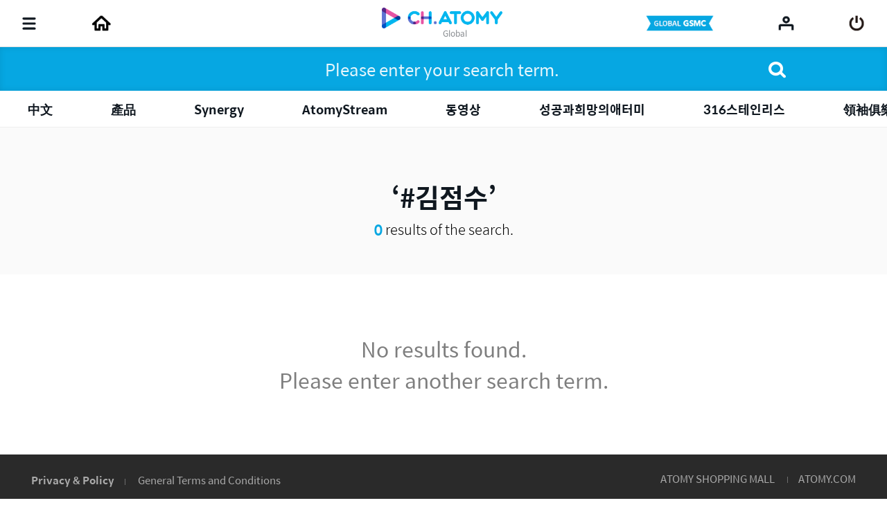

--- FILE ---
content_type: text/html;charset=UTF-8
request_url: https://ch.atomy.com/go/contents?tags=%23%EA%B9%80%EC%A0%90%EC%88%98
body_size: 72043
content:
<!DOCTYPE html>
<html lang="en" data-loc="go" class="has-popularity">
<head>
	<meta charset="utf-8">
	<meta http-equiv="X-UA-Compatible" content="IE=edge">
	<meta name="viewport" content="user-scalable=no, initial-scale=1.0, maximum-scale=1.0, minimum-scale=1.0, width=device-width,viewport-fit=cover">
	<meta name="description" content="">
	<meta name="keywords" content="">

	<meta property="og:site_name" content="CH.ATOMY">
		<meta property="og:title" content="">
		<meta property="og:type" content="article">
		<meta property="og:url" content="https://ch.atomy.com/go/contents?tags=%23%EA%B9%80%EC%A0%90%EC%88%98">
		<meta property="og:image" content="//ch.static.atomy.com/front/d3cf73a29e5b09b5b485bfa202123d44e0888212/resources/images/empty/empty.png">
		<meta property="og:description" content="">
		<meta name="twitter:title" content="CH.ATOMY">
		<meta name="twitter:description" content="https://ch.atomy.com/go/contents?tags=%23%EA%B9%80%EC%A0%90%EC%88%98">
		<meta name="twitter:image" content="https://ch.static.atomy.com/front/d3cf73a29e5b09b5b485bfa202123d44e0888212/resources/images/empty/empty.png">
	<meta name="share_url" content="https://ch.atomy.com/share/sns/?url=%2fgo%2fcontents%3ftags%3d%2523%25EA%25B9%2580%25EC%25A0%2590%25EC%2588%2598&title=CH.ATOMY&desc=https%3a%2f%2fch.atomy.com%2fgo%2fcontents%3ftags%3d%2523%25EA%25B9%2580%25EC%25A0%2590%25EC%2588%2598&image=https%3a%2f%2fch.static.atomy.com%2ffront%2fd3cf73a29e5b09b5b485bfa202123d44e0888212%2fresources%2fimages%2fempty%2fempty.png">

	<title>CH.ATOMY</title>
	<script src="//ch.static.atomy.com/front/d3cf73a29e5b09b5b485bfa202123d44e0888212/resources/scripts/libs/mobile-detect.min.js"></script>
	<script src="//ch.static.atomy.com/front/d3cf73a29e5b09b5b485bfa202123d44e0888212/resources/scripts/libs/modernizr-custom.js"></script>

	<!-- Google Tag Manager -->
	<!-- End Google Tag Manager -->

	<script>
		var md = new MobileDetect(window.navigator.userAgent);
		var siteConfigs = {
			url: window.location.origin,
			context: '//ch.static.atomy.com/front/d3cf73a29e5b09b5b485bfa202123d44e0888212/',
			local: 'go',
			timeZone: 'Asia/Seoul',
			isApp: false,
			profile: '-prd',
			os: md.os(),
			language: 'en',
			user: '',
			maxMastership : ''
		};
		window.siteConfigs = siteConfigs;

		if (window.AtomyChannel && sessionStorage.getItem("appVersion") === null) {
			try {
				window.AtomyChannel.getDeviceInfo('getAppVersion');
			} catch (e) {
				sessionStorage.setItem("appVersion", null);
			}
		} else if(siteConfigs.os == 'iOS') {
			try {
				webkit.messageHandlers.AtomyChannel.postMessage({
					"action": "getDeviceInfo"
				});
			} catch (e) {
				sessionStorage.setItem("appVersion", null);
			}
		}

		function getAppVersion(device) {
			sessionStorage.setItem("appVersion", device.appVersion);
			sessionStorage.setItem("deviceId", device.deviceId);
			sessionStorage.setItem("manufacturer", device.manufacturer);
		}
	</script>

	<script>var shopV2Open = false;</script>
	<script>var shopV2OpenJisa = 'SG,MY,TW,ID,HK,US,CA,JP,EU,KR,TH,KG,RU,TR,UK,PH,KH,MX,CO,BR,AU,NZ,UZ,KZ,IN,MN';</script>

	<!--[if lte IE 9]>
	<script src="//ch.static.atomy.com/front/d3cf73a29e5b09b5b485bfa202123d44e0888212/resources/scripts/libs/html5shiv-printshiv.js"></script>
	<![endif]-->
	<link rel="shortcut icon" type="image/x-icon" href="//ch.static.atomy.com/front/d3cf73a29e5b09b5b485bfa202123d44e0888212/resources/images/common/favicon.ico">
		<link rel="stylesheet" href="//ch.static.atomy.com/front/d3cf73a29e5b09b5b485bfa202123d44e0888212/resources/styles/webfonts.css">
			<link rel="stylesheet" href="//ch.static.atomy.com/front/d3cf73a29e5b09b5b485bfa202123d44e0888212/resources/scripts/jquery/slick/slick.css">
			<link rel="stylesheet" href="//ch.static.atomy.com/front/d3cf73a29e5b09b5b485bfa202123d44e0888212/resources/styles/atomy-icon-font.css">
			<link rel="stylesheet" href="//ch.static.atomy.com/front/d3cf73a29e5b09b5b485bfa202123d44e0888212/resources/styles/styles.css">
		<link rel="stylesheet" href="//ch.static.atomy.com/front/d3cf73a29e5b09b5b485bfa202123d44e0888212/resources/styles/lang-go.css">
	<script src="//ch.static.atomy.com/front/d3cf73a29e5b09b5b485bfa202123d44e0888212/resources/scripts/libs/modernizr-custom.js"></script>
			<script src="//ch.static.atomy.com/front/d3cf73a29e5b09b5b485bfa202123d44e0888212/resources/scripts/jquery/jquery.min.js"></script>
			<script src="//ch.static.atomy.com/front/d3cf73a29e5b09b5b485bfa202123d44e0888212/resources/scripts/jquery/jquery.ui/jquery-ui.min.js"></script>
			<script src="//ch.static.atomy.com/front/d3cf73a29e5b09b5b485bfa202123d44e0888212/resources/scripts/jquery/plugins/jquery.utils.js"></script>
			<script src="//ch.static.atomy.com/front/d3cf73a29e5b09b5b485bfa202123d44e0888212/resources/scripts/jquery/plugins/jquery.loading.js"></script>
			<script src="//ch.static.atomy.com/front/d3cf73a29e5b09b5b485bfa202123d44e0888212/resources/scripts/jquery/plugins/jquery.accessible-menu.js"></script>
			<script src="//ch.static.atomy.com/front/d3cf73a29e5b09b5b485bfa202123d44e0888212/resources/scripts/jquery/plugins/jquery.layer.js"></script>
			<script src="//ch.static.atomy.com/front/d3cf73a29e5b09b5b485bfa202123d44e0888212/resources/scripts/jquery/plugins/jquery.printPopup.js"></script>
			<script src="//ch.static.atomy.com/front/d3cf73a29e5b09b5b485bfa202123d44e0888212/resources/scripts/jquery/plugins/jquery.drag.js"></script>
			<script src="//ch.static.atomy.com/front/d3cf73a29e5b09b5b485bfa202123d44e0888212/resources/scripts/jquery/slick/slick.js"></script>
			<script src="//ch.static.atomy.com/front/d3cf73a29e5b09b5b485bfa202123d44e0888212/resources/scripts/libs/clipboard.min.js"></script>
			<script src="//ch.static.atomy.com/front/d3cf73a29e5b09b5b485bfa202123d44e0888212/resources/scripts/libs/handlebars/handlebars.min.js"></script>

			<script src="//ch.static.atomy.com/front/d3cf73a29e5b09b5b485bfa202123d44e0888212/resources/scripts/libs/moment/moment.min.js"></script>
			<script src="//ch.static.atomy.com/front/d3cf73a29e5b09b5b485bfa202123d44e0888212/resources/scripts/libs/moment/moment-timezone-with-data.min.js"></script>

			<script src="//ch.static.atomy.com/front/d3cf73a29e5b09b5b485bfa202123d44e0888212/resources/scripts/jquery/jquery.countdown-2.2.0/jquery.countdown.js"></script>

			<script src="//ch.static.atomy.com/front/d3cf73a29e5b09b5b485bfa202123d44e0888212/resources/scripts/proxy.js"></script>
		<script>
		if (!String.prototype.startsWith) {
			String.prototype.startsWith = function(searchString, position) {
				position = position || 0;
				return this.indexOf(searchString, position) === position;
			};
		}
		var StringBuffer = function() {
			this.buffer = new Array();
		};
		StringBuffer.prototype.append = function(str) {
			this.buffer[this.buffer.length] = str;
		};
		StringBuffer.prototype.toString = function() {
			return this.buffer.join("");
		};
		if($(location).attr('hostname').startsWith('beta.')){
			var url = window.location.href.replace("beta.","");
			document.location.href = url;
		}
	</script>

	

	<!-- Google Tag Manager -->
	<script>(function(w,d,s,l,i){w[l]=w[l]||[];w[l].push({'gtm.start':
	new Date().getTime(),event:'gtm.js'});var f=d.getElementsByTagName(s)[0],
	j=d.createElement(s),dl=l!='dataLayer'?'&l='+l:'';j.async=true;j.src=
	'https://www.googletagmanager.com/gtm.js?id='+i+dl;f.parentNode.insertBefore(j,f);
	})(window,document,'script','dataLayer','GTM-KQMKQNJ');</script>
	<!-- End Google Tag Manager -->

	<script async src="https://www.googletagmanager.com/gtag/js?id=UA-102836390-1"></script>
		<script>
			window.dataLayer = window.dataLayer || [];
			function gtag(){dataLayer.push(arguments)};
			
				  gtag('set', {
					  'user_id': '',
					  'currentMastership': '',
					  'jisa': '',
					  'jisaCode': '',
					  'gender': '',
				  });
			
			gtag('js', new Date());
			gtag('config', 'UA-102836390-1');
		</script>
	<script src="//ch.static.atomy.com/front/d3cf73a29e5b09b5b485bfa202123d44e0888212/resources/scripts/ga.js"></script>
</head>
<body class="body-sub" id="body">
<!-- Google Tag Manager (noscript) -->
	<noscript><iframe src="https://www.googletagmanager.com/ns.html?id=GTM-KQMKQNJ"
					  height="0" width="0" style="display:none;visibility:hidden"></iframe></noscript>
	<!-- End Google Tag Manager (noscript) -->
<input id="jisa" type="hidden" value="go"/>
<input id="timeZone" type="hidden" value="Asia/Seoul"/>
<div class="page-wrapper">
	<!-- header: 시작 -->
	<header id="header-new" class="header header-new">
		<div class="header-field">
			<h1 class="logo">
				<a href="/go" class="go-main" data-location="go">
<img src="/resources/images/common/logo.png" alt="ATOMY CHANNEL">
					<span>Global</span>
								</a>
			</h1>
			<button type="button" class="menu-btn" data-trigger="layer"	data-target=".header-menus" data-ga='{"eventCategory":"header", "eventAction":"click", "eventLabel":"header", "hitType":"icon", "eventValue":"category"}'>
				<i class="top"></i>
				<i class="middle"></i>
				<i class="bottom"></i>
				<strong class="hidden" translate>Categories</strong>
			</button>
			<div class="header-menus">
				<div class="box-login" id="decoCategory">
					<a href="/go/login" class="login" id="loginLi" data-ga='{"eventCategory":"header", "eventAction":"click", "eventLabel":"header", "hitType":"icon", "eventValue":"login"}'>
							<i class="icon icon-login"></i>
							<span translate>Please Log In.</span>
							<span class="btn fill btn-login" translate>Log in</span>
						</a>
					</div>
				<!-- home ì¶ê° 2020.09.16 -->
<a href="/go" class="home" data-location="go">
	<i class="icon icon-home"></i>
	<span translate>Home</span>
</a>

<style>

</style>
<!-- //home ì¶ê° 2020.09.16 -->
<div class="menu-lists">
	<ul class="lists">
		<!-- 250116 필수시청 -->
		<!-- // 250116 필수시청 -->
		<li class="menu">
						<a href="/go/categories/53"><strong translate>Academy</strong></a>
							<div class="depth">
								<ul  class="dropdown" >
									<li>
													<a href="/go/categories/54">
																	<span translate>Company Introduction</span>
																	<small>8</small>
																	<i class="hot">hot</i></a>
															</li>
											<li>
													<span class="depth2">
																	<a href="/go/categories/56">
																		<span translate>Must-Watch</span>
																		<small>19</small>
																		</a>
																	<span class="arr drop"></span>
																</span>
															<ul class="depth3">
															<li>
																	<a href="/go/categories/78">
																				<span translate>Global</span>
																				<small>7</small>
																				<i class="hot">hot</i></a>
																		</li>
															<li>
																	<a href="/go/categories/77">
																				<span translate>Brazil</span>
																				<small>12</small>
																				</a>
																		</li>
															</ul>
													</li>
											<li>
													<span class="depth2">
																	<a href="/go/categories/99">
																		<span translate>Global Seminar</span>
																		<small>20</small>
																		</a>
																	<span class="arr drop"></span>
																</span>
															<ul class="depth3">
															<li>
																	<a href="/go/categories/100">
																				<span translate>English Seminar</span>
																				<small>8</small>
																				</a>
																		</li>
															<li>
																	<a href="/go/categories/102">
																				<span translate>Seminario en Español</span>
																				<small>4</small>
																				</a>
																		</li>
															<li>
																	<a href="/go/categories/101">
																				<span translate>全球中文研讨会</span>
																				<small>8</small>
																				</a>
																		</li>
															</ul>
													</li>
											<li>
													<span class="depth2">
																	<a href="/go/categories/55">
																		<span translate>Atomy Class</span>
																		<small>64</small>
																		</a>
																	<span class="arr drop"></span>
																</span>
															<ul class="depth3">
															<li>
																	<a href="/go/categories/107">
																				<span translate>Mongvatar</span>
																				<small>9</small>
																				<i class="hot">hot</i></a>
																		</li>
															<li>
																	<a href="/go/categories/80">
																				<span translate>After Work Atomy</span>
																				<small>26</small>
																				<i class="hot">hot</i></a>
																		</li>
															<li>
																	<a href="/go/categories/82">
																				<span translate>Success Tip </span>
																				<small>11</small>
																				<i class="hot">hot</i></a>
																		</li>
															</ul>
													</li>
											<li>
													<a href="/go/categories/57">
																	<span translate>Members</span>
																	<small>8</small>
																	<i class="hot">hot</i></a>
															</li>
											<li>
													<a href="/go/categories/106">
																	<span translate>Global GSMC</span>
																	<small>9</small>
																	<i class="hot">hot</i></a>
															</li>
											</ul>
							</div>
						</li>
				<li class="menu">
						<a href="/go/categories/3"><strong translate>Products</strong></a>
							<div class="depth">
								<ul  class="dropdown" >
									<li>
													<a href="/go/categories/18">
																	<span translate>Promotional Video</span>
																	<small>17</small>
																	<i class="hot">hot</i></a>
															</li>
											<li>
													<span class="depth2">
																	<a href="/go/categories/58">
																		<span translate>Column</span>
																		<small>100</small>
																		</a>
																	<span class="arr drop"></span>
																</span>
															<ul class="depth3">
															<li>
																	<a href="/go/categories/59">
																				<span translate>Chinese(Simplified)</span>
																				<small>10</small>
																				<i class="hot">hot</i></a>
																		</li>
															<li>
																	<a href="/go/categories/60">
																				<span translate>Chinese(Traditional)</span>
																				<small>10</small>
																				<i class="hot">hot</i></a>
																		</li>
															<li>
																	<a href="/go/categories/61">
																				<span translate>English</span>
																				<small>10</small>
																				<i class="hot">hot</i></a>
																		</li>
															<li>
																	<a href="/go/categories/62">
																				<span translate>Hindi</span>
																				<small>10</small>
																				<i class="hot">hot</i></a>
																		</li>
															<li>
																	<a href="/go/categories/68">
																				<span translate>Indonesian</span>
																				<small>10</small>
																				<i class="hot">hot</i></a>
																		</li>
															<li>
																	<a href="/go/categories/67">
																				<span translate>Japanese</span>
																				<small>10</small>
																				<i class="hot">hot</i></a>
																		</li>
															<li>
																	<a href="/go/categories/66">
																				<span translate>Malay</span>
																				<small>10</small>
																				<i class="hot">hot</i></a>
																		</li>
															<li>
																	<a href="/go/categories/65">
																				<span translate>Portuguese</span>
																				<small>10</small>
																				<i class="hot">hot</i></a>
																		</li>
															<li>
																	<a href="/go/categories/64">
																				<span translate>Russian</span>
																				<small>10</small>
																				<i class="hot">hot</i></a>
																		</li>
															<li>
																	<a href="/go/categories/63">
																				<span translate>Spanish</span>
																				<small>10</small>
																				<i class="hot">hot</i></a>
																		</li>
															</ul>
													</li>
											<li>
													<span class="depth2">
																	<a href="/go/categories/17">
																		<span translate>Products PPT</span>
																		<small>73</small>
																		</a>
																	<span class="arr drop"></span>
																</span>
															<ul class="depth3">
															<li>
																	<a href="/go/categories/20">
																				<span translate>Chinese</span>
																				<small>16</small>
																				</a>
																		</li>
															<li>
																	<a href="/go/categories/19">
																				<span translate>English</span>
																				<small>22</small>
																				</a>
																		</li>
															<li>
																	<a href="/go/categories/24">
																				<span translate>Hindi</span>
																				<small>6</small>
																				</a>
																		</li>
															<li>
																	<a href="/go/categories/22">
																				<span translate>Portuguese</span>
																				<small>6</small>
																				</a>
																		</li>
															<li>
																	<a href="/go/categories/21">
																				<span translate>Turkish</span>
																				<small>6</small>
																				</a>
																		</li>
															<li>
																	<a href="/go/categories/38">
																				<span translate>Vietnamese</span>
																				<small>17</small>
																				</a>
																		</li>
															</ul>
													</li>
											</ul>
							</div>
						</li>
				<li class="menu">
						<a href="/go/categories/2"><strong translate>Atomy News</strong></a>
							<div class="depth">
								<ul  class="dropdown" >
									<li>
													<a href="/GO/brochure/webzine">
																	<span translate>Global Brochure</span>
																	</a>
															</li>
											<li>
													<span class="depth2">
																	<a href="/go/categories/32">
																		<span translate>News & Article</span>
																		<small>194</small>
																		<i class="hot">hot</i></a>
																	<span class="arr drop"></span>
																</span>
															<ul class="depth3">
															<li>
																	<a href="/go/categories/88">
																				<span translate>Thai</span>
																				<small>5</small>
																				</a>
																		</li>
															<li>
																	<a href="/go/categories/46">
																				<span translate>Khmer</span>
																				<small>5</small>
																				</a>
																		</li>
															<li>
																	<a href="/go/categories/40">
																				<span translate>Chinese(Simplified)</span>
																				<small>20</small>
																				<i class="hot">hot</i></a>
																		</li>
															<li>
																	<a href="/go/categories/42">
																				<span translate>Chinese(Traditional)</span>
																				<small>15</small>
																				<i class="hot">hot</i></a>
																		</li>
															<li>
																	<a href="/go/categories/39">
																				<span translate>English</span>
																				<small>29</small>
																				<i class="hot">hot</i></a>
																		</li>
															<li>
																	<a href="/go/categories/49">
																				<span translate>Indonesian</span>
																				<small>17</small>
																				<i class="hot">hot</i></a>
																		</li>
															<li>
																	<a href="/go/categories/43">
																				<span translate>Japanese</span>
																				<small>18</small>
																				<i class="hot">hot</i></a>
																		</li>
															<li>
																	<a href="/go/categories/45">
																				<span translate>Malay</span>
																				<small>12</small>
																				<i class="hot">hot</i></a>
																		</li>
															<li>
																	<a href="/go/categories/51">
																				<span translate>Portuguese</span>
																				<small>17</small>
																				<i class="hot">hot</i></a>
																		</li>
															<li>
																	<a href="/go/categories/50">
																				<span translate>Russian</span>
																				<small>17</small>
																				<i class="hot">hot</i></a>
																		</li>
															<li>
																	<a href="/go/categories/44">
																				<span translate>Spanish</span>
																				<small>17</small>
																				<i class="hot">hot</i></a>
																		</li>
															<li>
																	<a href="/go/categories/41">
																				<span translate>Hindi</span>
																				<small>12</small>
																				<i class="hot">hot</i></a>
																		</li>
															</ul>
													</li>
											<li>
													<span class="depth2">
																	<a href="/go/categories/33">
																		<span translate>Atomy Insight</span>
																		<small>39</small>
																		<i class="hot">hot</i></a>
																	<span class="arr drop"></span>
																</span>
															<ul class="depth3">
															<li>
																	<a href="/go/categories/90">
																				<span translate>World Success Show</span>
																				<small>1</small>
																				</a>
																		</li>
															<li>
																	<a href="/go/categories/84">
																				<span translate>Global Talk Talk</span>
																				<small>32</small>
																				<i class="hot">hot</i></a>
																		</li>
															<li>
																	<a href="/go/categories/83">
																				<span translate>Love Letter</span>
																				<small>3</small>
																				<i class="hot">hot</i></a>
																		</li>
															</ul>
													</li>
											</ul>
							</div>
						</li>
				<li class="menu">
						<a href="/go/categories/91"><strong translate>Atomy Stream</strong></a>
							<div class="depth">
								<ul >
									<li>
													<a href="/go/categories/104">
																	<span translate>Atomy Stream Season7</span>
																	<small>19</small>
																	</a>
															</li>
											<li>
													<a href="/go/categories/103">
																	<span translate>Atomy Stream Season6</span>
																	<small>7</small>
																	</a>
															</li>
											<li>
													<a href="/go/categories/92">
																	<span translate>Atomy Stream Season5</span>
																	<small>35</small>
																	</a>
															</li>
											<li>
													<a href="/go/categories/93">
																	<span translate>Atomy Stream Season4</span>
																	<small>35</small>
																	</a>
															</li>
											<li>
													<a href="/go/categories/94">
																	<span translate>Atomy Stream Season3</span>
																	<small>50</small>
																	<i class="hot">hot</i></a>
															</li>
											<li>
													<a href="/go/categories/95">
																	<span translate>Atomy Stream Season2</span>
																	<small>8</small>
																	</a>
															</li>
											<li>
													<a href="/go/categories/96">
																	<span translate>Atomy Stream Season1</span>
																	<small>6</small>
																	</a>
															</li>
											<li>
													<a href="/go/categories/97">
																	<span translate>Atomy Stream</span>
																	<small>14</small>
																	</a>
															</li>
											</ul>
							</div>
						</li>
				</ul>
	<div class="lists-etc is-playlist">
		<span class="category">
			<i class="hot"><em>HOT</em></i>
			<i class="new"><em>NEW</em></i>
		</span>
		<a href="/go/playlists" class="notice">
				<i class="icon icon-notice"></i>
				<span translate>Check Channel Atomy recommended playlist now!</span>
				<i class="icon icon-arrow-right"></i>
			</a>
		<a href="/go/contents" class="btn-go-total" data-ga='{"eventCategory":"category", "eventAction":"click", "eventLabel":"category", "hitType":"", "eventValue":"view_all"}' translate>View All</a>
	</div>
</div>

<nav class="snb">
					<h2 class="hidden" translate>부가 메뉴 보기</h2>
					<ul>
						<li class="stream">
														<a href="/go/login"  data-ga='{"eventCategory":"header", "eventAction":"click", "eventLabel":"header", "hitType":"icon", "eventValue":"stream"}'>
																	<span translate="">GLOBAL GSMC</span>
																</a>
															</li>
												<li class="global"><a href="#" class="abc_logo" onclick="footerManager.go(this, 'global', 'go'); return false;" translate>ATOMY.COM</a></li>
											<li class="shop"><a href="#" class="abc_logo" onclick="footerManager.go(this, 'shop', 'go'); return false;" translate>ATOMY SHOPPING MALL</a></li>
											</ul>
					<a href="/go/contents" class="btn-go-total" data-ga='{"eventCategory":"category", "eventAction":"click", "eventLabel":"category", "hitType":"", "eventValue":"view_all"}' translate>View All</a>
				</nav>
				<div class="language">
					<div class="select select-language" data-select-type="link">
						<button type="button" class="go"><span>Global(Global)</span></button>
								<ul id="locale" title="Select Country" class="globalcontryList" style="overflow-y: auto; max-height: 250px;">
							<li class="kr"><a href="/kr" data-ga='{"eventCategory":"footer", "eventAction":"click", "eventLabel":"footer", "hitType":"nation", "eventValue":"select"}'><i class="flag flag-kr"></i>대한민국(Korea)</a></li><li class="us"><a href="/us" data-ga='{"eventCategory":"footer", "eventAction":"click", "eventLabel":"footer", "hitType":"nation", "eventValue":"select"}'><i class="flag flag-us"></i>USA(USA)</a></li><li class="jp"><a href="/jp" data-ga='{"eventCategory":"footer", "eventAction":"click", "eventLabel":"footer", "hitType":"nation", "eventValue":"select"}'><i class="flag flag-jp"></i>日本(Japan)</a></li><li class="ca"><a href="/ca" data-ga='{"eventCategory":"footer", "eventAction":"click", "eventLabel":"footer", "hitType":"nation", "eventValue":"select"}'><i class="flag flag-ca"></i>Canada(Canada)</a></li><li class="tw"><a href="/tw" data-ga='{"eventCategory":"footer", "eventAction":"click", "eventLabel":"footer", "hitType":"nation", "eventValue":"select"}'><i class="flag flag-tw"></i>台灣(Taiwan)</a></li><li class="sg"><a href="/sg" data-ga='{"eventCategory":"footer", "eventAction":"click", "eventLabel":"footer", "hitType":"nation", "eventValue":"select"}'><i class="flag flag-sg"></i>Singapore(Singapore)</a></li><li class="kh"><a href="/kh" data-ga='{"eventCategory":"footer", "eventAction":"click", "eventLabel":"footer", "hitType":"nation", "eventValue":"select"}'><i class="flag flag-kh"></i>កម្ពុជា(Cambodia)</a></li><li class="ph"><a href="/ph" data-ga='{"eventCategory":"footer", "eventAction":"click", "eventLabel":"footer", "hitType":"nation", "eventValue":"select"}'><i class="flag flag-ph"></i>Philippines(Philippines)</a></li><li class="my"><a href="/my" data-ga='{"eventCategory":"footer", "eventAction":"click", "eventLabel":"footer", "hitType":"nation", "eventValue":"select"}'><i class="flag flag-my"></i>Malaysia(Malaysia)</a></li><li class="mx"><a href="/mx" data-ga='{"eventCategory":"footer", "eventAction":"click", "eventLabel":"footer", "hitType":"nation", "eventValue":"select"}'><i class="flag flag-mx"></i>México(Mexico)</a></li><li class="th"><a href="/th" data-ga='{"eventCategory":"footer", "eventAction":"click", "eventLabel":"footer", "hitType":"nation", "eventValue":"select"}'><i class="flag flag-th"></i>ประเทศไทย(Thailand)</a></li><li class="au"><a href="/au" data-ga='{"eventCategory":"footer", "eventAction":"click", "eventLabel":"footer", "hitType":"nation", "eventValue":"select"}'><i class="flag flag-au"></i>Australia(Australia)</a></li><li class="id"><a href="/id" data-ga='{"eventCategory":"footer", "eventAction":"click", "eventLabel":"footer", "hitType":"nation", "eventValue":"select"}'><i class="flag flag-id"></i>Indonesia(Indonesia)</a></li><li class="ru"><a href="/ru" data-ga='{"eventCategory":"footer", "eventAction":"click", "eventLabel":"footer", "hitType":"nation", "eventValue":"select"}'><i class="flag flag-ru"></i>Россия(Russia)</a></li><li class="in"><a href="/in" data-ga='{"eventCategory":"footer", "eventAction":"click", "eventLabel":"footer", "hitType":"nation", "eventValue":"select"}'><i class="flag flag-in"></i>India(India)</a></li><li class="co"><a href="/co" data-ga='{"eventCategory":"footer", "eventAction":"click", "eventLabel":"footer", "hitType":"nation", "eventValue":"select"}'><i class="flag flag-co"></i>Colombia(Colombia)</a></li><li class="hk"><a href="/hk" data-ga='{"eventCategory":"footer", "eventAction":"click", "eventLabel":"footer", "hitType":"nation", "eventValue":"select"}'><i class="flag flag-hk"></i>香港(Hong Kong)</a></li><li class="nz"><a href="/nz" data-ga='{"eventCategory":"footer", "eventAction":"click", "eventLabel":"footer", "hitType":"nation", "eventValue":"select"}'><i class="flag flag-nz"></i>New Zealand(New Zealand)</a></li><li class="tr"><a href="/tr" data-ga='{"eventCategory":"footer", "eventAction":"click", "eventLabel":"footer", "hitType":"nation", "eventValue":"select"}'><i class="flag flag-tr"></i>Türkiye(Turkiye)</a></li><li class="uk"><a href="/uk" data-ga='{"eventCategory":"footer", "eventAction":"click", "eventLabel":"footer", "hitType":"nation", "eventValue":"select"}'><i class="flag flag-uk"></i>UK(UK)</a></li><li class="kz"><a href="/kz" data-ga='{"eventCategory":"footer", "eventAction":"click", "eventLabel":"footer", "hitType":"nation", "eventValue":"select"}'><i class="flag flag-kz"></i>Қазақстан(Kazakhstan)</a></li><li class="kg"><a href="/ru" data-ga='{"eventCategory":"footer", "eventAction":"click", "eventLabel":"footer", "hitType":"nation", "eventValue":"select"}'><i class="flag flag-kg"></i>Кыргызстан(Kyrgyzstan)</a></li><li class="br"><a href="/br" data-ga='{"eventCategory":"footer", "eventAction":"click", "eventLabel":"footer", "hitType":"nation", "eventValue":"select"}'><i class="flag flag-br"></i>Brasil(Brazil)</a></li><li class="mn"><a href="/mn" data-ga='{"eventCategory":"footer", "eventAction":"click", "eventLabel":"footer", "hitType":"nation", "eventValue":"select"}'><i class="flag flag-mn"></i>Монгол улс(Mongolia)</a></li><li class="uz"><a href="/uz" data-ga='{"eventCategory":"footer", "eventAction":"click", "eventLabel":"footer", "hitType":"nation", "eventValue":"select"}'><i class="flag flag-uz"></i>O'zbekiston(Uzbekistan)</a></li><li class="eu"><a href="/eu" data-ga='{"eventCategory":"footer", "eventAction":"click", "eventLabel":"footer", "hitType":"nation", "eventValue":"select"}'><i class="flag flag-eu"></i>Europe(Europe)</a></li><li class="active go" > <a href="/go" data-ga='{"eventCategory":"footer", "eventAction":"click", "eventLabel":"footer", "hitType":"nation", "eventValue":"select"}'><i class="flag flag-go"></i>Global(Global)</a></li>
									</ul>
					</div>
				</div>
				<div class="util">
					<ul>
						<li class="policy"><a href="#" data-trigger="layer" data-target=".layer-policy" data-ga='{"eventCategory":"footer", "eventAction":"click", "eventLabel":"footer", "hitType":"text", "eventValue":"privacy"}' translate style="font-weight: bold;">Privacy & Policy</a></li>
								<li class="agree"><a href="#" data-trigger="layer" data-target=".layer-policy" data-ga='{"eventCategory":"footer", "eventAction":"click", "eventLabel":"footer", "hitType":"text", "eventValue":"general"}' translate>General Terms and Conditions</a></li>
							</ul>
				</div>
			</div>
			<i class="header-dim"></i>

			<div class="header-utils">
				<div class="column">
					<a href="javascript:;" class="menu"	data-ga='{"eventCategory":"header", "eventAction":"click", "eventLabel":"header", "hitType":"icon", "eventValue":"category"}'>
						<i class="icon">
							<i></i>
							<i></i>
							<i></i>
						</i>
						<span translate>Categories</span>
					</a>
					<!-- home 추가 2020.09.16 -->
					<a href="/go" class="home" data-location="go">
						<span translate>Home</span>
					</a>
					<!-- //home 추가 2020.09.16 -->
					<a href="#"	class="playlist" data-ga='{"eventCategory":"header", "eventAction":"header", "eventLabel":"header", "hitType":"icon", "eventValue":"playlist"}' onclick="footerManager.go(this, 'mt', 'go')"><span translate>Playlist</span></a>
								<a href="#" class="stream" onclick="footerManager.go(this, 'stream', 'go'); return false;" translate>
										<span translate="">stream</span>
										</a>
								<a href="#" class="global" onclick="footerManager.go(this, 'global', 'go'); return false;" translate>
										<span translate="">global</span>
										</a>
								<a href="#" class="shop" onclick="footerManager.go(this, 'shop', 'go'); return false;" translate>
										<span translate="">shop</span>
										</a>
								</div>

				<div class="column" id="headerArea">
					<a href="/go/login" class="stream" data-ga='{"eventCategory":"header", "eventAction":"click", "eventLabel":"header", "hitType":"icon", "eventValue":"stream"}'>
													<span translate="">GLOBAL GSMC</span>
												</a>
											<a href="/go/recents" class="my" data-ga='{"eventCategory":"header", "eventAction":"click", "eventLabel":"header", "hitType":"icon", "eventValue":"mylist"}'><span translate>My List</span></a>
					<a href="/go/login" id="loginLi" class="login" data-ga='{"eventCategory":"header", "eventAction":"click", "eventLabel":"header", "hitType":"icon", "eventValue":"login"}'><span translate>Log in</span></a>
					<a href="javascript:;" class="btn-search">
						<span translate>Search</span>
					</a>
				</div>
			</div>
		</div>
		<div class="compact is-drag">
			<div class="scroll">
				<ul>
					<!-- 250116 필수시청 -->
				<!-- //250116 필수시청 -->
				<li class="item depth-item-1">
						<a href="/go/categories/53"><strong translate>Academy</strong></a>
							</li>
						<li class="item depth-item-2">
						<a href="/go/categories/3"><strong translate>Products</strong></a>
							</li>
						<li class="item depth-item-3">
						<a href="/go/categories/2"><strong translate>Atomy News</strong></a>
							</li>
						<li class="item depth-item-4">
						<a href="/go/categories/91"><strong translate>Atomy Stream</strong></a>
							</li>
						</ul>
			</div>
			<div class="nav">
				<button type="button" class="prev hide"><i class="icon icon-arrow-left"></i></button>
				<button type="button" class="next"><i class="icon icon-arrow-right"></i></button>
			</div>
		</div>
	</header>
	<div class="search">
			<!-- 검색 목록, 검색 창, 검색 버튼 form data -->
			<form id = "searchForm" action="/go/contents">
				<input type="hidden" id="categoryType" name = "categoryType" value=""/>
				<input type="hidden" id="count" name = "count" value="0"/>
				<input type="hidden" id="page" name = "page" value="1"/>
				<input type="hidden" id="limit" name = "limit" value="20"/>
				<input type="hidden" id = "tagResult" name = "tags" value="#김점수"/>
				<input type="hidden" id = "viewType" name = "viewType" value=""/>
				<input type="hidden" id = "orderContentType" name = "orderContentType" value="all"/>
				<input type="hidden" id = "orderType" name = "orderType" value="FILMING"/>
				<input type="hidden" id = "categoryIdResult" name = "categoryId" value=""/>
				<input type="hidden" id = "categoryRealId" value=""/>
				<input type="hidden" name="query" value=""/>

				<div class="search-field">
					<div class="search-form">
						<label for="query" translate>Search</label>
						<input type="search" class="search-input" autocomplete="off" id="query" placeholder="Please enter your search term." translate>
						<span class="btn-searchs">
						<button type="submit" class="btn btn-submit" id="contentSearch" data-ga='{"eventCategory":"header", "eventAction":"click", "eventLabel":"header", "hitType":"icon", "eventValue":"search"}'><i class="icon icon-search"></i><strong translate>Search</strong></button>
						<button type="reset" class="btn btn-reset"><i class="icon icon-close"></i> <span>reset</span></button>
					</span>
					</div>
					<div class="search-history">
						<div class="search-popularity tags is-drag">
								<div class="scroll">
									<div class="inner">
										<a href="/go/contents?tags=%e4%b8%ad%e6%96%87" class="tag" data-ga='{"eventCategory":"header", "eventAction":"click", "eventLabel":"header", "hitType":"tag", "eventValue":"search"}'>
													中文</a>
										<a href="/go/contents?tags=%e7%94%a2%e5%93%81" class="tag" data-ga='{"eventCategory":"header", "eventAction":"click", "eventLabel":"header", "hitType":"tag", "eventValue":"search"}'>
													產品</a>
										<a href="/go/contents?tags=Synergy" class="tag" data-ga='{"eventCategory":"header", "eventAction":"click", "eventLabel":"header", "hitType":"tag", "eventValue":"search"}'>
													Synergy</a>
										<a href="/go/contents?tags=AtomyStream" class="tag" data-ga='{"eventCategory":"header", "eventAction":"click", "eventLabel":"header", "hitType":"tag", "eventValue":"search"}'>
													AtomyStream</a>
										<a href="/go/contents?tags=%eb%8f%99%ec%98%81%ec%83%81" class="tag" data-ga='{"eventCategory":"header", "eventAction":"click", "eventLabel":"header", "hitType":"tag", "eventValue":"search"}'>
													동영상</a>
										<a href="/go/contents?tags=%ec%84%b1%ea%b3%b5%ea%b3%bc%ed%9d%ac%eb%a7%9d%ec%9d%98%ec%95%a0%ed%84%b0%eb%af%b8" class="tag" data-ga='{"eventCategory":"header", "eventAction":"click", "eventLabel":"header", "hitType":"tag", "eventValue":"search"}'>
													성공과희망의애터미</a>
										<a href="/go/contents?tags=316%ec%8a%a4%ed%85%8c%ec%9d%b8%eb%a6%ac%ec%8a%a4" class="tag" data-ga='{"eventCategory":"header", "eventAction":"click", "eventLabel":"header", "hitType":"tag", "eventValue":"search"}'>
													316스테인리스</a>
										<a href="/go/contents?tags=%e9%a0%98%e8%a2%96%e4%bf%b1%e6%a8%82%e9%83%a8" class="tag" data-ga='{"eventCategory":"header", "eventAction":"click", "eventLabel":"header", "hitType":"tag", "eventValue":"search"}'>
													領袖俱樂部</a>
										<a href="/go/contents?tags=SuccessAcademy" class="tag" data-ga='{"eventCategory":"header", "eventAction":"click", "eventLabel":"header", "hitType":"tag", "eventValue":"search"}'>
													SuccessAcademy</a>
										<a href="/go/contents?tags=%ec%a0%95%ec%9e%a5%ea%b5%ac%eb%91%90" class="tag" data-ga='{"eventCategory":"header", "eventAction":"click", "eventLabel":"header", "hitType":"tag", "eventValue":"search"}'>
													정장구두</a>
										</div>
								</div>
							</div>
						</div>

					<div class="search-autocomplate">

					</div>

				</div>
			</form>
		</div>
	<!-- header: 끝 -->

	<!-- contents -->
	
	<!-- page content -->
	<main id="container" class="page-list page-list-tag">
				<div class="subject">
					<div class="inner">
<h3><span class="keyword">#김점수</span></h3>
						<small translate><strong>0</strong> results of the search.</small>
						<nav class="article-type">
							<a href="/go/contents?tags=%23%ea%b9%80%ec%a0%90%ec%88%98&query=&orderContentType=all&viewType=" class="all active">All</a>
							<a href="/go/contents?tags=%23%ea%b9%80%ec%a0%90%ec%88%98&query=&orderContentType=video&viewType=" class="vod ">Video</a>
							<a href="/go/contents?tags=%23%ea%b9%80%ec%a0%90%ec%88%98&query=&orderContentType=image&viewType=" class="card ">Card news</a>
							<a href="/go/contents?tags=%23%ea%b9%80%ec%a0%90%ec%88%98&query=&orderContentType=article&viewType=" class="article ">Article</a>
						</nav>
					</div>
				</div>
		<div class="control">
				</div>
			<div class="result-empty">
<!-- 					<div class="inner"> -->
					<p translate>No results found.<br/>Please enter another search term.</p>
<!-- 					</div> -->
				</div>
			<div class="list list-grid" id="view">
			<div class="inner">

				</div>
			</div>

			<div class="isproducts"></div>
			</main>
	<!-- //page content -->
	<div class="wrap-layer layer-list-share" data-status="inactive">
	<div class="layer">
		<div class="layer-content play-list">
<!-- 			<div class="use-select"> -->
<!-- 				<strong class="keyword"></strong>  -->
<!-- 			</div> -->
<div class="list list-default list-meta">
				<div class="inner">
					<article class="article">
						<a href="" name="">
							<div class="img-wrap">
								<span class="label label-playlist" translate>Please enter the title of the list you want to share.<i class="icon icon-playlist"></i><span></span></span>
								<figure class="img">
									<span>
										<img  id="folderTumbnail">
									</span>
								</figure>
							</div>
							<div class="content">
								<strong class="title" id="folderTitle"></strong>
								<div class="description">
									<p class="explain" id="folderSummary"></p>
									<span class="rate">
										<span class="rate-item stars">
												<em class="stars-fill" style="">
													<i class="star"></i>
												</em>
										</span>
										<span class="rate-item number"><em class="score" id="folderScore"></em><em>5</em></span>
									</span>
									<span class="meta">
										<span class="count"><span translate><i class="icon icon-viewer"></i>Views</span> <strong id="folderCounterView"></strong></span>
										<span class="shares"><i class="icon icon-share"></i> <strong id="folderTotalSns"></strong></span>
										<span class="date"><span translate>Posted</span> <time id="folderDate" datetime=""></time></span>
									</span>
								</div>
							</div>
						</a>
					</article>
				</div>
				<div class="nav"></div>
			</div>
			<div class="buttons">
				<button type="button" class="btn fill" id="setShare" translate>Save</button>
			</div>
			<div class="share-inner">
				<div class="copy-clipboard">
					<p translate>This is the address of current page. Touch and hold the URL below to copy.</p>
					<span class="">
						<a href="javascript:;" id="shareUrl"></a>
						</span>
				</div>
				<div class="sns-list">
					<p translate>Please select SNS.</p>
					<div id="sns-list"></div>
				</div>
				<div class="buttons">
					<button type="button" class="btn bordered btn-layer-close" id="setShare" translate>confirm</button>
				</div>
			</div>

			<button type="button" class=" btn-layer-close"><i class="icon icon-close"></i><span translate>Close</span></button>
		</div>
	</div>
</div><input type="hidden" id="baseUrl" value="http://ch.atomy.com" />

	<!-- //contents -->

	<!-- footer -->
	<footer id="footer">
		<div class="quick">
			<a href="#" class="top">TOP</a>
<div class="corp-box">
	<a href="#" class="global">GLOBAL</a>

	<ul class="corporation globalcontryList">
		<li class="kr"><a href="/kr" data-ga='{"eventCategory":"footer", "eventAction":"click", "eventLabel":"footer", "hitType":"nation", "eventValue":"select"}'><i class="flag flag-kr"></i>대한민국(Korea)</a></li>
				<li class="us"><a href="/us" data-ga='{"eventCategory":"footer", "eventAction":"click", "eventLabel":"footer", "hitType":"nation", "eventValue":"select"}'><i class="flag flag-us"></i>USA(USA)</a></li>
				<li class="jp"><a href="/jp" data-ga='{"eventCategory":"footer", "eventAction":"click", "eventLabel":"footer", "hitType":"nation", "eventValue":"select"}'><i class="flag flag-jp"></i>日本(Japan)</a></li>
				<li class="ca"><a href="/ca" data-ga='{"eventCategory":"footer", "eventAction":"click", "eventLabel":"footer", "hitType":"nation", "eventValue":"select"}'><i class="flag flag-ca"></i>Canada(Canada)</a></li>
				<li class="tw"><a href="/tw" data-ga='{"eventCategory":"footer", "eventAction":"click", "eventLabel":"footer", "hitType":"nation", "eventValue":"select"}'><i class="flag flag-tw"></i>台灣(Taiwan)</a></li>
				<li class="sg"><a href="/sg" data-ga='{"eventCategory":"footer", "eventAction":"click", "eventLabel":"footer", "hitType":"nation", "eventValue":"select"}'><i class="flag flag-sg"></i>Singapore(Singapore)</a></li>
				<li class="kh"><a href="/kh" data-ga='{"eventCategory":"footer", "eventAction":"click", "eventLabel":"footer", "hitType":"nation", "eventValue":"select"}'><i class="flag flag-kh"></i>កម្ពុជា(Cambodia)</a></li>
				<li class="ph"><a href="/ph" data-ga='{"eventCategory":"footer", "eventAction":"click", "eventLabel":"footer", "hitType":"nation", "eventValue":"select"}'><i class="flag flag-ph"></i>Philippines(Philippines)</a></li>
				<li class="my"><a href="/my" data-ga='{"eventCategory":"footer", "eventAction":"click", "eventLabel":"footer", "hitType":"nation", "eventValue":"select"}'><i class="flag flag-my"></i>Malaysia(Malaysia)</a></li>
				<li class="mx"><a href="/mx" data-ga='{"eventCategory":"footer", "eventAction":"click", "eventLabel":"footer", "hitType":"nation", "eventValue":"select"}'><i class="flag flag-mx"></i>México(Mexico)</a></li>
				<li class="th"><a href="/th" data-ga='{"eventCategory":"footer", "eventAction":"click", "eventLabel":"footer", "hitType":"nation", "eventValue":"select"}'><i class="flag flag-th"></i>ประเทศไทย(Thailand)</a></li>
				<li class="au"><a href="/au" data-ga='{"eventCategory":"footer", "eventAction":"click", "eventLabel":"footer", "hitType":"nation", "eventValue":"select"}'><i class="flag flag-au"></i>Australia(Australia)</a></li>
				<li class="id"><a href="/id" data-ga='{"eventCategory":"footer", "eventAction":"click", "eventLabel":"footer", "hitType":"nation", "eventValue":"select"}'><i class="flag flag-id"></i>Indonesia(Indonesia)</a></li>
				<li class="ru"><a href="/ru" data-ga='{"eventCategory":"footer", "eventAction":"click", "eventLabel":"footer", "hitType":"nation", "eventValue":"select"}'><i class="flag flag-ru"></i>Россия(Russia)</a></li>
				<li class="in"><a href="/in" data-ga='{"eventCategory":"footer", "eventAction":"click", "eventLabel":"footer", "hitType":"nation", "eventValue":"select"}'><i class="flag flag-in"></i>India(India)</a></li>
				<li class="co"><a href="/co" data-ga='{"eventCategory":"footer", "eventAction":"click", "eventLabel":"footer", "hitType":"nation", "eventValue":"select"}'><i class="flag flag-co"></i>Colombia(Colombia)</a></li>
				<li class="hk"><a href="/hk" data-ga='{"eventCategory":"footer", "eventAction":"click", "eventLabel":"footer", "hitType":"nation", "eventValue":"select"}'><i class="flag flag-hk"></i>香港(Hong Kong)</a></li>
				<li class="nz"><a href="/nz" data-ga='{"eventCategory":"footer", "eventAction":"click", "eventLabel":"footer", "hitType":"nation", "eventValue":"select"}'><i class="flag flag-nz"></i>New Zealand(New Zealand)</a></li>
				<li class="tr"><a href="/tr" data-ga='{"eventCategory":"footer", "eventAction":"click", "eventLabel":"footer", "hitType":"nation", "eventValue":"select"}'><i class="flag flag-tr"></i>Türkiye(Turkiye)</a></li>
				<li class="uk"><a href="/uk" data-ga='{"eventCategory":"footer", "eventAction":"click", "eventLabel":"footer", "hitType":"nation", "eventValue":"select"}'><i class="flag flag-uk"></i>UK(UK)</a></li>
				<li class="kz"><a href="/kz" data-ga='{"eventCategory":"footer", "eventAction":"click", "eventLabel":"footer", "hitType":"nation", "eventValue":"select"}'><i class="flag flag-kz"></i>Қазақстан(Kazakhstan)</a></li>
				<li class="kg"><a href="/kg" data-ga='{"eventCategory":"footer", "eventAction":"click", "eventLabel":"footer", "hitType":"nation", "eventValue":"select"}'><i class="flag flag-kg"></i>Кыргызстан(Kyrgyzstan)</a></li>
				<li class="br"><a href="/br" data-ga='{"eventCategory":"footer", "eventAction":"click", "eventLabel":"footer", "hitType":"nation", "eventValue":"select"}'><i class="flag flag-br"></i>Brasil(Brazil)</a></li>
				<li class="mn"><a href="/mn" data-ga='{"eventCategory":"footer", "eventAction":"click", "eventLabel":"footer", "hitType":"nation", "eventValue":"select"}'><i class="flag flag-mn"></i>Монгол улс(Mongolia)</a></li>
				<li class="uz"><a href="/uz" data-ga='{"eventCategory":"footer", "eventAction":"click", "eventLabel":"footer", "hitType":"nation", "eventValue":"select"}'><i class="flag flag-uz"></i>O'zbekiston(Uzbekistan)</a></li>
				<li class="eu"><a href="/eu" data-ga='{"eventCategory":"footer", "eventAction":"click", "eventLabel":"footer", "hitType":"nation", "eventValue":"select"}'><i class="flag flag-eu"></i>Europe(Europe)</a></li>
				<li class="active go" > <a href="/go" data-ga='{"eventCategory":"footer", "eventAction":"click", "eventLabel":"footer", "hitType":"nation", "eventValue":"select"}'><i class="flag flag-go"></i>Global(Global)</a></li>
				</ul>
</div></div>
		<div class="opener">
			<button type="button" translate><strong>MENU</strong><i></i></button>
		</div>
		<div class="inner">
			<div class="nav-util">
				<nav>
					<h2 class="hidden" translate>Service shortcut</h2>
					<ul>
						<li class="playlist"><a href="/go/playlists" translate>Playlist</a></li>
									<li class="global"><a href="/go/globals" translate>ATOMY.COM</a></li>
									<li class="shop"><a href="/go/shops" translate>ATOMY SHOPPING MALL</a></li>
									<li class="recent"><a href="/go/recents" translate>My List</a></li>
							</ul>
				</nav>
			</div>

			<div class="foot-util">
				<ul>
					<li class="policy"><a href="#" data-trigger="layer" data-target=".layer-policy" data-ga='{"eventCategory":"footer", "eventAction":"click", "eventLabel":"footer", "hitType":"text", "eventValue":"privacy"}' translate style="font-weight: bold;">Privacy & Policy</a></li>
							<li class="agree"><a href="#" data-trigger="layer" data-target=".layer-policy" data-ga='{"eventCategory":"footer", "eventAction":"click", "eventLabel":"footer", "hitType":"text", "eventValue":"general"}' translate>General Terms and Conditions</a></li>
						</ul>
			</div>
			<div class="site">
				<h2 class="hidden" translate>Family </h2>
				<a href="#" onclick="footerManager.go(this, 'shop', 'go'); return false;" data-ga='{"eventCategory":"mall", "eventAction":"click", "eventLabel":"", "hitType":"", "eventValue":"footer > mall"}' translate >ATOMY SHOPPING MALL</a>
				<a href="#" onclick="footerManager.go(this, 'global', 'go'); return false;" data-ga='{"eventCategory":"footer", "eventAction":"click", "eventLabel":"footer", "hitType":"text", "eventValue":"grobal"}' translate>ATOMY.COM</a>
			</div>
			<div class="language">
	<div class="select select-language" data-select-type="link">
		<button type="button" class="go"><span>Global(Global)</span></button>
				<ul id="locale" title="Select Country" class="globalcontryList" style="overflow-y: auto; max-height: 500px;">
			<li class="kr"><a href="/kr" data-ga='{"eventCategory":"footer", "eventAction":"click", "eventLabel":"footer", "hitType":"nation", "eventValue":"select"}'><i class="flag flag-kr"></i>대한민국(Korea)</a></li><li class="us"><a href="/us" data-ga='{"eventCategory":"footer", "eventAction":"click", "eventLabel":"footer", "hitType":"nation", "eventValue":"select"}'><i class="flag flag-us"></i>USA(USA)</a></li><li class="jp"><a href="/jp" data-ga='{"eventCategory":"footer", "eventAction":"click", "eventLabel":"footer", "hitType":"nation", "eventValue":"select"}'><i class="flag flag-jp"></i>日本(Japan)</a></li><li class="ca"><a href="/ca" data-ga='{"eventCategory":"footer", "eventAction":"click", "eventLabel":"footer", "hitType":"nation", "eventValue":"select"}'><i class="flag flag-ca"></i>Canada(Canada)</a></li><li class="tw"><a href="/tw" data-ga='{"eventCategory":"footer", "eventAction":"click", "eventLabel":"footer", "hitType":"nation", "eventValue":"select"}'><i class="flag flag-tw"></i>台灣(Taiwan)</a></li><li class="sg"><a href="/sg" data-ga='{"eventCategory":"footer", "eventAction":"click", "eventLabel":"footer", "hitType":"nation", "eventValue":"select"}'><i class="flag flag-sg"></i>Singapore(Singapore)</a></li><li class="kh"><a href="/kh" data-ga='{"eventCategory":"footer", "eventAction":"click", "eventLabel":"footer", "hitType":"nation", "eventValue":"select"}'><i class="flag flag-kh"></i>កម្ពុជា(Cambodia)</a></li><li class="ph"><a href="/ph" data-ga='{"eventCategory":"footer", "eventAction":"click", "eventLabel":"footer", "hitType":"nation", "eventValue":"select"}'><i class="flag flag-ph"></i>Philippines(Philippines)</a></li><li class="my"><a href="/my" data-ga='{"eventCategory":"footer", "eventAction":"click", "eventLabel":"footer", "hitType":"nation", "eventValue":"select"}'><i class="flag flag-my"></i>Malaysia(Malaysia)</a></li><li class="mx"><a href="/mx" data-ga='{"eventCategory":"footer", "eventAction":"click", "eventLabel":"footer", "hitType":"nation", "eventValue":"select"}'><i class="flag flag-mx"></i>México(Mexico)</a></li><li class="th"><a href="/th" data-ga='{"eventCategory":"footer", "eventAction":"click", "eventLabel":"footer", "hitType":"nation", "eventValue":"select"}'><i class="flag flag-th"></i>ประเทศไทย(Thailand)</a></li><li class="au"><a href="/au" data-ga='{"eventCategory":"footer", "eventAction":"click", "eventLabel":"footer", "hitType":"nation", "eventValue":"select"}'><i class="flag flag-au"></i>Australia(Australia)</a></li><li class="id"><a href="/id" data-ga='{"eventCategory":"footer", "eventAction":"click", "eventLabel":"footer", "hitType":"nation", "eventValue":"select"}'><i class="flag flag-id"></i>Indonesia(Indonesia)</a></li><li class="ru"><a href="/ru" data-ga='{"eventCategory":"footer", "eventAction":"click", "eventLabel":"footer", "hitType":"nation", "eventValue":"select"}'><i class="flag flag-ru"></i>Россия(Russia)</a></li><li class="in"><a href="/in" data-ga='{"eventCategory":"footer", "eventAction":"click", "eventLabel":"footer", "hitType":"nation", "eventValue":"select"}'><i class="flag flag-in"></i>India(India)</a></li><li class="co"><a href="/co" data-ga='{"eventCategory":"footer", "eventAction":"click", "eventLabel":"footer", "hitType":"nation", "eventValue":"select"}'><i class="flag flag-co"></i>Colombia(Colombia)</a></li><li class="hk"><a href="/hk" data-ga='{"eventCategory":"footer", "eventAction":"click", "eventLabel":"footer", "hitType":"nation", "eventValue":"select"}'><i class="flag flag-hk"></i>香港(Hong Kong)</a></li><li class="nz"><a href="/nz" data-ga='{"eventCategory":"footer", "eventAction":"click", "eventLabel":"footer", "hitType":"nation", "eventValue":"select"}'><i class="flag flag-nz"></i>New Zealand(New Zealand)</a></li><li class="tr"><a href="/tr" data-ga='{"eventCategory":"footer", "eventAction":"click", "eventLabel":"footer", "hitType":"nation", "eventValue":"select"}'><i class="flag flag-tr"></i>Türkiye(Turkiye)</a></li><li class="uk"><a href="/uk" data-ga='{"eventCategory":"footer", "eventAction":"click", "eventLabel":"footer", "hitType":"nation", "eventValue":"select"}'><i class="flag flag-uk"></i>UK(UK)</a></li><li class="kz"><a href="/kz" data-ga='{"eventCategory":"footer", "eventAction":"click", "eventLabel":"footer", "hitType":"nation", "eventValue":"select"}'><i class="flag flag-kz"></i>Қазақстан(Kazakhstan)</a></li><li class="kg"><a href="/ru" data-ga='{"eventCategory":"footer", "eventAction":"click", "eventLabel":"footer", "hitType":"nation", "eventValue":"select"}'><i class="flag flag-kg"></i>Кыргызстан(Kyrgyzstan)</a></li><li class="br"><a href="/br" data-ga='{"eventCategory":"footer", "eventAction":"click", "eventLabel":"footer", "hitType":"nation", "eventValue":"select"}'><i class="flag flag-br"></i>Brasil(Brazil)</a></li><li class="mn"><a href="/mn" data-ga='{"eventCategory":"footer", "eventAction":"click", "eventLabel":"footer", "hitType":"nation", "eventValue":"select"}'><i class="flag flag-mn"></i>Монгол улс(Mongolia)</a></li><li class="uz"><a href="/uz" data-ga='{"eventCategory":"footer", "eventAction":"click", "eventLabel":"footer", "hitType":"nation", "eventValue":"select"}'><i class="flag flag-uz"></i>O'zbekiston(Uzbekistan)</a></li><li class="eu"><a href="/eu" data-ga='{"eventCategory":"footer", "eventAction":"click", "eventLabel":"footer", "hitType":"nation", "eventValue":"select"}'><i class="flag flag-eu"></i>Europe(Europe)</a></li><li class="active go" > <a href="/go" data-ga='{"eventCategory":"footer", "eventAction":"click", "eventLabel":"footer", "hitType":"nation", "eventValue":"select"}'><i class="flag flag-go"></i>Global(Global)</a></li>
					</ul>
	</div>
</div>
<div class="copyright">
				<a href="/go" data-ga='{"eventCategory":"footer", "eventAction":"click", "eventLabel":"footer", "hitType":"icon", "eventValue":"copyright"}'><img src="/resources/images/common/logo_atomy.png" alt="atom美"></a>
				<span>&#169; ATOMY CO., LTD.</span>
			</div>
		</div>
		<iframe id="iframeSSOProcess" height="0px" style="border:0"/></iframe>
	</footer>
	<!-- //footer -->
</div>

<div class="ie-alert">
	<p>인터넷 익스플로러 사용자는 <strong>[도구]-[호환성보기]</strong> 를 클릭하여 호환성보기를 해제하여 주시기 바랍니다.</p>
	<i></i>
</div>

<input type="hidden" value="true" id="isUserEmpty">
<!-- Global General Terms and Conditions -->
<div class="wrap-layer layer-general layer-policy">
	<div class="layer">
		<p class="layer-policy-title" id="titleTrans"></p>
		<div class="layer-policy-contents">
			<ul></ul>
		</div>

		<button type="button" class="btn-layer-close"><i class="icon icon-close"></i><span>닫기</span></button>
	</div>
</div>


<script src="//ch.static.atomy.com/front/d3cf73a29e5b09b5b485bfa202123d44e0888212/resources/languages/message_go.js"></script>
<script src="//ch.static.atomy.com/front/d3cf73a29e5b09b5b485bfa202123d44e0888212/resources/languages/languages_footer.js"></script>
<script src="//ch.static.atomy.com/front/d3cf73a29e5b09b5b485bfa202123d44e0888212/resources/scripts/polyfills/object-assign.js"></script>
		<script src="//ch.static.atomy.com/front/d3cf73a29e5b09b5b485bfa202123d44e0888212/resources/scripts/jquery/plugins/jquery.header.js"></script>
		<script src="//ch.static.atomy.com/front/d3cf73a29e5b09b5b485bfa202123d44e0888212/resources/scripts/bootstrap/plugins/ladda/spin.min.js"></script>
		<script src="//ch.static.atomy.com/front/d3cf73a29e5b09b5b485bfa202123d44e0888212/resources/scripts/jquery/jquery-validation/js/jquery.validate.min.js"></script>
		<script src="//ch.static.atomy.com/front/d3cf73a29e5b09b5b485bfa202123d44e0888212/resources/scripts/jquery/jquery-validation/js/additional-methods.min.js"></script>
		<script src="//ch.static.atomy.com/front/d3cf73a29e5b09b5b485bfa202123d44e0888212/resources/scripts/jquery/content/base.js"></script>
		<script src="//ch.static.atomy.com/front/d3cf73a29e5b09b5b485bfa202123d44e0888212/resources/scripts/jquery/content/fn.js"></script>
		<script src="//ch.static.atomy.com/front/d3cf73a29e5b09b5b485bfa202123d44e0888212/resources/scripts/jquery/content/body.js"></script>
		<script src="//ch.static.atomy.com/front/d3cf73a29e5b09b5b485bfa202123d44e0888212/resources/scripts/jquery/content/content.js"></script>
		<script src="//ch.static.atomy.com/front/d3cf73a29e5b09b5b485bfa202123d44e0888212/resources/scripts/jquery/content/user.js"></script>
		<script src="//ch.static.atomy.com/front/d3cf73a29e5b09b5b485bfa202123d44e0888212/resources/scripts/jquery/content/api.js"></script>
		<script src="//ch.static.atomy.com/front/d3cf73a29e5b09b5b485bfa202123d44e0888212/resources/scripts/jquery/support/sns.js"></script>
		<script src="//ch.static.atomy.com/front/d3cf73a29e5b09b5b485bfa202123d44e0888212/resources/scripts/jquery/support/url.js"></script>
		<script src="//ch.static.atomy.com/front/d3cf73a29e5b09b5b485bfa202123d44e0888212/resources/scripts/jquery/support/footer.js"></script>
		<script src="//ch.static.atomy.com/front/d3cf73a29e5b09b5b485bfa202123d44e0888212/resources/scripts/jquery/content/defaultDecorator.js"></script>
		<script src="//ch.static.atomy.com/front/d3cf73a29e5b09b5b485bfa202123d44e0888212/resources/scripts/libs/search.history.js"></script>
		<script src="//ch.static.atomy.com/front/d3cf73a29e5b09b5b485bfa202123d44e0888212/resources/scripts/libs/flash_detect_min.js"></script>
		<script src="//ch.static.atomy.com/front/d3cf73a29e5b09b5b485bfa202123d44e0888212/resources/scripts/jquery/content/translate.js"></script>
		<script src="//ch.static.atomy.com/front/d3cf73a29e5b09b5b485bfa202123d44e0888212/resources/scripts/jquery/content/translate.init.js"></script>
		<script src="//ch.static.atomy.com/front/d3cf73a29e5b09b5b485bfa202123d44e0888212/resources/scripts/contents/decorator.js"></script>
		<script src="//ch.static.atomy.com/front/d3cf73a29e5b09b5b485bfa202123d44e0888212/resources/scripts/download.js"></script>
	<script src="//ch.static.atomy.com/front/d3cf73a29e5b09b5b485bfa202123d44e0888212/resources/scripts/jquery/content/stream.js"></script>
<script src="//ch.static.atomy.com/front/d3cf73a29e5b09b5b485bfa202123d44e0888212/resources/scripts/streaming/ui.js"></script>
<script src="//ch.static.atomy.com/front/d3cf73a29e5b09b5b485bfa202123d44e0888212/resources/scripts/contents/autocomplate.js"></script>
<div class="wrap-layer layer-login" id="loginModal">
	<div class="layer">
		<div class="layer-content">
			<p class="title layer-title" translate>LOG IN</p>
			<form class="login-inner" id="login_modal_form">
				<fieldset>
					<legend translate>LOG IN</legend>
					<!-- form-group -->
					<div class="form-group">
						<label for="loginId" class="hidden" translate>LOG IN</label>
						<input type="text" id="loginId" name="id" placeholder="ID" maxlength="8" autocomplete="username">
						<span class="message required hidden" id="idLabel" translate>Check your ID.</span>
						<label for="loginPw" class="hidden" translate></label>
						<input type="password" id="loginPw" name="pwd" placeholder="Password" autocomplete="current-password">
						<span class="message required hidden" id="pwdLabel" translate>Enter your password.</span>
						<span class="message required hidden" id="noCertLabel" translate>You can use after verification.</span>
						<span class="message required hidden" id="guestLabel" translate>You cannot log in as a guest member.</span>
						<span class="message required hidden" id="loginFail" translate>login failed</span>
						<span class="message required hidden" id="loginFailTimeLimit" translate>You have entered the wrong password more than 5 times.<br>You can log in after 10 minutes.</span>
					</div>
					<div class="btns">
						<button class="btn fill block" type="submit" id="login_btn"><span translate>LOG IN</span></button>
					</div>
				</fieldset>
			</form>
			<button type="button" class="btn-layer-close" ><i class="icon icon-close"></i><span translate></span></button>
		</div>
	</div>
</div>
<div class="wrap-layer layer-trans" id="languageModal">
		<div class="layer">
			<div class="layer-content">
				<div class="language-inner">
					<div class="form-group">
						<input type="text" id="search-language" placeholder="Search your language" translate>
						<button type="button" class="btn btn-submit">
							<i class="icon icon-search"></i>
							<span>search</span>
						</button>
					</div>
					<div class="result-empty hidden">
						<div class="inner">
							<p translate>No results found.<br/>Please enter another search term.</p>
						</div>
					</div>
					<ul class="list" id="chooseLang">
						<!-- <li class="">
							<label>
								<input type="radio" data-value="no" name="select-language">
								<span></span>
							</label>
						</li> -->
					</ul>
					<button type="button" class="btn fill" id = "chooseLangBtn" onclick="translateExe()" translate>Save a Changes</button>
				</div>
				<button type="button" class="btn-layer-close"><i class="icon icon-close"></i><span>Close</span></button>
			</div>
		</div>
</div>
<!-- stream list popup : 20201112 -->
<div class="wrap-layer layer-stream" id="streamModal">
	<div class="layer">
		<div class="layer-content">
			<h2><span translate>GLOBAL GSMC</span></h2>
			<div class="steam-inner">
				<div class="scroll-custom">
					<ul class="stream-state">
						
					</ul>
				</div>
			</div>
			<button type="button" class="btn-layer-close"><i class="icon icon-close"></i><span>Close</span></button>
		</div>
	</div>
</div>
<!-- //stream list popup -->
<script type="text/javascript" src="//ch.static.atomy.com/front/d3cf73a29e5b09b5b485bfa202123d44e0888212/resources/scripts/jquery/plugins/jquery.paging.js"></script>
<script src="//ch.static.atomy.com/front/d3cf73a29e5b09b5b485bfa202123d44e0888212/resources/scripts/detail.js"></script>
<script type="text/javascript">
contentManager.init();
//

		$(document).off('click', 'Button[name="playlistShareBtn"]');
		$(document).on('click', 'Button[name="playlistShareBtn"]', function() {
			var target = $(this).closest(".article");
			snsManager.contentId = $(this).data("id");

			var _jisa = siteConfigs.local === undefined ? 'kr' : siteConfigs.local;
			var _url = $("#baseUrl").val() + target.find("a[name='aRink']").attr("href");

		//	$("#folderTitle").val(target.find(".title").text());
			$("#folderSummary").text(target.find("p[name='summary']").text());
			$("#folderTitle").html(target.find("strong[name='title']").html());
			$("#folderScore").text(target.find(".score").text());
			$("#folderCounterView").text(target.find("strong[name='counterView']").text());
			$("#folderTotalSns").text(target.find("strong[name='totalSns']").text());
			$("#folderDate").text(target.find("time[name='dateTime']").attr("datetime"));
			$(".stars-fill").attr("style", target.find(".stars-fill").attr("style"));
			$("#folderTumbnail").attr("src", target.find("img[name='thumbnail']").attr("src"));

			$("#folderTitle").attr("readonly",true);

			$(".layer-list-share").toggleLayer('show');

			$('.layer-list-share').attr('data-status', 'inactive');

			$('#sns-list').html('');
			snsManager.getList(_jisa, _url);

			$('.layer-list-share').attr('data-status', 'active')
				.addClass('layer-re-share');

			$('.layer-list-share').find('#shareUrl').text(_url);

			new Clipboard('#shareUrl', {
				text: function(e) {
					snsManager.snsHistory(e.text, 'URL');
					return $('#shareUrl').text();
				}
			});

			$(".layer-list-share").on('layer.close', function() {
				$(this)
					.attr('data-status', 'inactive')
					.removeClass('layer-re-share')
					.removeData('toggleLayer');
			});
		});


	$(document).off('click', 'Button[name="picLike"]');
	$(document).on('click', 'Button[name="picLike"]', function(contentId) {
		var _this = $(this);
		var id = $(this).data('val');
		jsonRequest.post("/"+ siteConfigs.local +"/favorites/" + id , "", function(data){
			msgUtil.success(messages.common.label.addedtofavorites, messages.common.message.addedtofavorites,function() {});
			_this.css('display','none');
			_this.next().css('display','');
		}
		, true
		, function() {
			msgUtil.warn(messages.content.label.picLikeError, messages.content.message.picLikeError);
		});
	});
	$(document).off('click', 'Button[name="unPicLike"]');
	$(document).on('click', 'Button[name="unPicLike"]', function(contentId) {
		var _this = $(this);
		var id = $(this).data('val');
		jsonRequest.delete("/"+ siteConfigs.local +"/favorites/" + id , "", function(data){
			_this.prev().css('display','');
			_this.css('display','none');
		}
		, true
		, function() {
			msgUtil.warn(messages.common.label.deletedfromfavoritesError, messages.common.message.deletedfromfavoritesError);
		});
	});

$(function() {
	$('.tags .more').on('click', function() {
		var $more = $(this),
			$article = $more.closest('.article'),
			$all = $('<div class="tags tags-all"></div>').appendTo($article);

		$article.toggleClass('active-tag').siblings().removeClass('active-tag');

		if($article.hasClass('active-tag')) {
			$all.append(function() {
				var tags = [];
				$more.parent().find('a').each(function(i, v) {
					tags.push($(this).clone());
				});
				return tags;
			});
			$article.siblings().find('.tags-all').remove();
		} else {
			$article.find('.tags-all').remove();
		}
	});

	var contentIds = "";
// 	
// 	

		if(contentIds != ''){
			var sendContentIds = [];
			var tempContents = contentIds.split( ",");
			$.each(tempContents, function(index1, item1){
				var checked = true;
				$.each(sendContentIds, function(index2, item2){
					if(item1 == item2){
						checked = false;
					}
				});
				if(checked){
					sendContentIds.push(item1);
				}
			});
			var url = "/"+ siteConfigs.local +"/atomy/products?contentIds=" + sendContentIds.join(",") + "&isList=yes";
			jsonRequest.get(url, "", function(data){
	// 			$(".isproducts").html(data.responseText);
				drawContentProduct(data);
				var relationProductOptions = {
					arrows: true,
					//centerMode: type == 'player' ? true : false,
					infinite: false,
					slidesToShow: 3,
					slidesToScroll: 3,
					responsive: [{
						breakpoint: 1280,
						settings: {
							arrows: true,
							slidesToShow: 2,
							slidesToScroll: 2
						}
					}, {
						breakpoint: 1023,
						settings: {
							arrows: true,
							slidesToShow: 1,
							slidesToScroll: 1
						}
					}, {
						breakpoint: 769,
						settings: {
							arrows: false,
							slidesToShow:  1,
							slidesToScroll: 1
						}
					}]
				};
				$('.slider-product').slick(relationProductOptions);
			}
			, true
			, function(data) {
			});
		}

	$('.slide-playlist .inner').slick({
		appendArrows: '.slide-playlist .nav'
	});
});
</script>

<script>
	autocomplateManager.init();
	let navigating = false;

	// 0) 뒤로가기 시 스크롤 복원 방지 + bfcache 대응
	(function initTopReset() {
		if ('scrollRestoration' in history) history.scrollRestoration = 'manual';
		window.addEventListener('pageshow', () => {
			requestAnimationFrame(() => requestAnimationFrame(() => scrollToTopEverywhere()));
		});
		window.addEventListener('pagehide', scrollToTopEverywhere, { passive: true });
	})();

	function scrollToTopEverywhere() {
		const se = document.scrollingElement || document.documentElement;
		window.scrollTo(0, 0);
		se.scrollTop = 0;
		document.body.scrollTop = 0;
		document.querySelectorAll('.scroll-area,.content,.scroll-container,[data-scroll]')
				.forEach(el => { if (el.scrollTop) el.scrollTop = 0; });
	}

	async function goTopThenNavigate(url) {
		scrollToTopEverywhere();
		// 렌더 큐 두 번 비운 뒤 아주 짧게 대기: iOS에서 스크롤 반영 안정화
		await new Promise(r =>
				requestAnimationFrame(() =>
						requestAnimationFrame(() => setTimeout(r, 80))
				)
		);
		location.assign(url);
	}

	function onGoMainPointer(e) {
		if (!e.isPrimary) return;
		if (e.pointerType === 'mouse' && e.button !== 0) return;

		const a = e.target.closest && e.target.closest('a.go-main');
		if (!a) return;

		e.preventDefault();
		e.stopPropagation();

		if (navigating) return;
		navigating = true;

		const url = a.getAttribute('href');
		if (!url || url === '#' || url.startsWith('javascript:')) {
			navigating = false;
			return;
		}

		goTopThenNavigate(url);
	}

	document.addEventListener('pointerup', onGoMainPointer, { passive: false });
</script>

</body>
</html>


--- FILE ---
content_type: text/javascript
request_url: https://ch.static.atomy.com/front/d3cf73a29e5b09b5b485bfa202123d44e0888212/resources/languages/message_go.js
body_size: 19864
content:
var messages = {

		"preview": {
			"label": {
				"duration": "Running time",
				"createTime": "Posted",
				"viewCount": "Views",
				"title": "‘<T>’ and <C> more contents",
				"subTitle": "Play selected video",
				"entireContents": "Selected content"
			}
		},
		"country": {
			"label": {
				"title": "Select Country"
			}
		},
		"cbody": {
			"button": {
				"unfold": "Unfolding",
				"fold": "Close",
				"viewer": "viewer"
			}
		},
		"error404": {
			"button": {
				"before": "Previous",
				"home": "Home"
			},
			"label": {
				"notfound": "The page cannot be found.<br>We apologize for any inconvenience.",
				"alertNotfound": "The page cannot be found."
			},
			"message": {
				"notfound": "The page cannot be found. There might be a typing error in the address.<br>The page no longer exists. Please make sure you entered the correct address.<br>Please use the shortcut button below.",
				"alertNotfound": "We apologize for any inconvenience."
			}
		},
		"paging": {
			"button": {
				"next": "Next Content",
				"prev": "Previous Content"
			}
		},
		"main": {
			"label": {
				"duration": "Running time",
				"product": "Atomy Products",
				"createTime": "Posted",
				"banner": "Banner",
				"viewDetails": "View Details",
				"viewCount": "Views",
				"title": "Main Contents",
				"notice": "Atomy News",
				"likes": "Likes",
				"productItro" : "Atomy products",
				"productBuy" : "Buy",
				"mt" : "MasstigeTimes"
			}
		},
		"video": {
			"label": {
				"duration": "Running time",
				"createTime": "Posted",
				"viewCount": "Views",
				"likes": "Likes"
			}
		},
		"login": {
			"valid": {
				"noPassword": "Enter your password.",
				"noCertification": "You can use after verification.",
				"properEmail": "Check your proper E-mail address.",
				"checked": "Please check your ID or password.",
				"id": "Check your ID.",
				"noEmail": "Enter your E-mail address.",
				"sometimesCheck": "Please make sure caps lock is pressed."
			},
			"button": {
				"logout": "LOGOUT",
				"findPassword": "Find your ID / Password",
				"login": "LOG IN"
			},
			"label": {
				"password": "Password",
				"id": "ID",
				"login": "LOG IN"
			},
			"message": {
				"password": "Password",
				"description": "Use your Atomy membership ID to log into the website.",
				"id": "ID",
				"guest" : "You cannot log in as a guest member.",
				"loginFail" : "login failed",
				"loginFailTimeLimit" : "You have entered the wrong password more than 5 times.<br>You can log in after 10 minutes."
			}
		},
		"content": {
			"button": {
				"grid": "Grid view",
				"ahead": "List view",
				"listView": "List view",
				"gridView": "Grid view",
				"all": "All",
				"video": "Video",
				"image": "Card news",
				"article": "Article"
			},
			"label": {
				"attachments": "Attachments",
				"alreadyPicLike": "You have already been saved in the favorate list.",
				"createTime": "Posted",
				"relatedProducts": "Related products",
				"relatedContents": "Related contents",
				"picLikeError": "Saving error",
				"tag": "Tag",
				"views": "Views",
				"recommendedContent": "Recommended",
				"goAtomyShop": "atomy shopping mall",
				"filming": "Date of filming",
				"more": "More",
				"recent": "History",
				"resultProduct" : "Related products <strong><C></strong>",
				"formember" : "회원용 컨텐츠입니다.",
				"formember2" : "MEMBER"
			},
			"message": {
				"alreadyPicLike": "You have already been saved in the favorate list.",
				"picLikeError": "",
				"searchResult": "results of the search.",
				"noSearchResult": "No results found.<br/>Please enter another search term.",
				"totalSearch": "View All"
			}
		},
		"folder": {
			"button": {
				"remove": "Delete"
			},
			"label": {
				"receive": "Received",
				"createTime": "Creation Date",
				"share": "Share",
				"totalCount": "Total number",
				"removecheck": "You cannot restore a comment once it is deleted.",
				"send": "Sent",
				"removeSuccess": "Finished deleting share",
				"error": "",
				"all": "All",
				"oneOrMoreFolder": "Share contents"
			},
			"message": {
				"share": "You can view a list of shared content.",
				"removeCheck": "Are you sure you want to delete the shared list?",
				"removeSuccess": "Your share has been deleted",
				"error": "",
				"oneOrMoreFolder": "Please select at least one content."
			}
		},
		"common": {
			"button": {
				"recommendation": "Most liked",
				"newest": "Newest",
				"popularity": "Most Favorite",
				"view": "Most viewed"
			},
			"label": {
				"deletedfromfavoritesError": "Error deleting",
				"createTime": "Posted",
				"deletedfromfavorites": "Delete list",
				"views": "Views",
				"addedtofavorites": "Save list.",
				"likes": "Likes",
				"deleteSelected": "Delete selected"
			},
			"message": {
				"deletedfromfavoritesError": "There was an error deleting from the favorate list.",
				"deletedfromfavorites": "Deleted from your favorite list.",
				"addedtofavorites": "Added to my favorites."
			}
		},
		"header": {
			"button": {
				"shop": "ATOMY SHOPPING MALL",
				"global": "ATOMY.COM",
				"categoryAll": "",
				"login": "Log in",
				"entireContent": "View All",
				"home": "Channel Atomy Home",
				"logout": "Log out",
				"search": "Search",
				"deleteAll":"Delete all",
				"submenu": "View additional menu",
				"businessData": "Business Data",
				"terms": "General Terms and Conditions",
				"event": "Events",
				"category": "Categories",
				"recent": "My List",
				"close": "Close",
				"notice": "Atomy News",
				"cart": "Cart",
				"favorite": "Wishlist Item",
				"policy": "Privacy & Policy",
				"playlist" : "Playlist",
				"mt" : "MasstigeTimes"
			},
			"label": {
				"userTitle": "",
				"familySiteShortcut": "Family ",
				"noSearchTerms": "No search results.",
				"siteName": "CH.ATOMY",
				"searchLength": "Please enter your search term between 1 ~ 100 characters",
				"serviceShortcut": "Service shortcut",
				"all": "View All"
			},
			"message": {
				"search": "Please enter your search term.",
				"noSearchTerms": "Please enter your search term.",
				"searchLength": "Please enter your search term between 1 and 200 characters.",
				"login": "Please Log In."
			}
		},
		"comment": {
			"label": {
				"createTime": "Posted",
				"success": "Completed comment registration",
				"noComment": "Comment",
				"fileUpoad": "*Acceptable formats: JPG/PNG/GIF *Maximum file size: 3MB.",
				"removecheck": "You cannot restore a comment once it is deleted.",
				"removeSuccess": "Finished deleting comment",
				"commentLength": "",
				"commentLikeError": "Likes error",
				"editSuccess": "Completed comment editing",
				"writer": "Writer",
				"error": "",
				"body": "Type comment",
				"commentTitle": "Join the event"
			},
			"message": {
				"success": "Comments are registered.",
				"noComment": "There is no registered comment.",
				"removecheck": "Are you sure you want to delete this comment?",
				"removeSuccess": "Your comment has been deleted.",
				"commentLength": "Please enter comments between 1 and 100 characters.",
				"commentLikeError": "There was an error adding likes.",
				"editSuccess": "Your comment has been edited.",
				"error": "",
				"noSearch": "There is no registered comment.",
				"commentSecret": "Secret comments."
			}
		},
		"share": {
			"title": "video playlists",
			"numberCount": "list <em></em>",
			"close": "Close",
			"button": {
				"kakaotalk": "KakaoTalk(Open in a new window)",
				"print": "Print",
				"twitter": "Twitter(Open in a new window)",
				"line": "Line(Open in a new window)",
				"facebook": "Facebook(Open in a new window)",
				"sms": "Message(Open in a new window)",
				"band": "Band(Open in a new window)",
				"closePop": "Close",
				"close": "Open and close",
				"email": "Email(Open in a new window)",
				"saveContents": "Keep the list",
				"copyUrl": "Copy the URL",
				"save": "Save"
			},
			"label": {
				"duration": "Running Time",
				"addtoWishlist": "Add to wishlist",
				"createTime": "Posted",
				"createUser": "Creator : ",
				"viewCount": "Views",
				"entireContents": "All shared contents",
				"likes": "Likes"
			},
			"message": {
				"help": "After entering a title for the selected list, you can share it on SNS.",
				"description": "You have selected <span></span> item(s) including<br/> <T> ",
				"sns": "Please select SNS.",
				"copy": "This is the address of current page. Touch and hold the URL below to copy.",
				"login": "You can keep a list of contents by logging in.",
				"title": "Please enter the title of the list you want to share."
			}
		},
		"api": {
			"label": {
				"addedtowishlist": "Success",
				"deletedtowishlist": "Success",
				"error": "",
				"addedtocart": "Success"
			},
			"message": {
				"addedtowishlist": "Added to wishlist.",
				"deletedtowishlist": "Remove to wishlist.",
				"error": "",
				"addedtocart": "Added to shopping cart."
			}
		},
		"error500": {
			"button": {
				"before": "Previous",
				"home": "Home"
			},
			"label": {
				"servererror": "The page cannot be found. We apologize for any inconvenience."
			},
			"message": {
				"servererror": "The page cannot be found. Please use the shortcut button below."
			}
		},
		"event": {
			"button": {
				"cancel": "Cancel",
				"slider": "Play/Pause the Slider",
				"upload": "Attachment",
				"edit": "Edit",
				"viewmyPost": "My posts",
				"write": "Add",
				"delete": "Delete",
				"close": "Close",
				"save": "Save",
				"list": "List",
				"participate" : "Events that I participated"
			},
			"label": {
				"enterContents": "Please register 300 characters for the event. For a good quality commentary, comments that are out of context or false and exaggerated advertisement comments can be deleted without the consent of the author.",
				"acceptable": "*Acceptable formats: JPG/PNG/GIF *Maximum file size: 3MB",
				"acceptableVideo": "* Maximum 100MB of files can be uploaded in MP4, WMV formats.",
				"participationPeriod": "Time Remaining",
				"commentTotal": "Total",
				"announcementWinners": "Winners Announcement",
				"eventPeriod": "Period",
				"joinEvent": "Join the event",
				"running": "Currently running",
				"selectingWinners": "Selecting winners",
				"createTime": "Posted",
				"commentCase": "",
				"subtitleEvent": "Join the happy Atomy event!",
				"checkWinners": "Check the winners",
				"eventEnded": "Event has ended.",
				"event": "Event",
				"day": "D",
				"winningError": "error",
				"noAtomyId": "Atomy_ID confirmation",
				"winnerId": "Winner ID",
				"participant": "<strong class=\"participant\"><C></strong> participating",
				"endParticipant": "<strong class=\"participant\"><C></strong> participated",
				"end": "Closed",
				"count" : "<em><C></em> in total"
			},
			"message": {
				"winningError": "An error occurred while confirming the winner",
				"noAtomyId": "Please, check your Atomy ID.",
				"celebration": "Celebration!",
				"nextTime": "Well, maybe another time.",
				"partOne": "<strong class=\"participant\"> <C> </strong>members are participating in the event.<br>",
				"partTwo": "If you log in, you can join the event. Check other members participating in the event!",
				"endPartOne" : "<strong class=\"participant\"> <C> </strong> members participated in the event <br>",
				"endPartTwo" : "If you log in, you can join the event. Check other members participating in the event!",
				"commentdel" : "Comment deleted by admin.",
				"commentselfdel" : "Comment deleted by writer."
			}
		},
		"recent": {
			"button": {
				"folder": "Shared list",
				"recent": "History",
				"favorite": "Favorites"
			},
			"label": {
				"duration": "Running Time",
				"total": "Total",
				"createTime": "Posted",
				"mypage": "My List",
				"count": "",
				"viewCount": "Views",
				"liks": "Like",
				"removecheck": "You cannot restore a comment once it is deleted.",
				"removeSuccess": "Finished deleting recent"
			},
			"message": {
				"noContent": "There are no recent posts",
				"totalCount": "You can view up to 100 recently viewed contents.",
				"recent": "You can view recently viewed content.",
				"removecheck": "Are you sure you want to delete this recent?",
				"removeSuccess": "Your recent has been deleted"
			}
		},
		"favorite": {
			"button": {
				"select": "Selected",
				"shareContents": "Share selected contents",
				"shareVideo": "Play selected video",
				"sort": "Move Order",
				"recentlyViewed": "Recent",
				"interestDate": "Favorite",
				"newest": "Newest",
				"removecheck": "You cannot restore a comment once it is deleted.",
				"removeSuccess": "Finished deleting favorite",
				"deleteSelected": "Delete"
			},
			"label": {
				"duration": "Running Time",
				"moveOrder": "Move Order",
				"oneOrMoreShared": "Share contents",
				"oneOrMoreRemove": "Remove contents",
				"totalCount": "<strong id=\"selectedCount\"></strong> out of <strong><T></strong>",
				"createTime": "Posted",
				"viewCount": "Views",
				"oneOrMorePlay": "Play selected video",
				"error": "",
				"titleLength": "Check the number of characters",
				"liks": "Like"
			},
			"message": {
				"oneOrMoreShared": "Please select at least one content..",
				"oneOrMoreRemove": "Please select at least one content..",
				"sirSharedList": "This is a shared list of <T>",
				"error": "",
				"help": "You can view up to 100 favorites content.",
				"favorite": "You can view favorite contents.",
				"oneOrMorePlay": "Please select at least one content.",
				"titleLength": "Enter a title between 1 and 30 characters.",
				"removecheck": "Are you sure you want to delete this favorite?",
				"removeSuccess": "Your favorite has been deleted"
			}
		},
		"email": {
			"button": {
				"close": "Close",
				"send": "Send"
			},
			"label": {
				"receiver": "To",
				"sender": "From",
				"subject": "Subject",
				"share": "Email sharing",
				"body": "Content"
			},
			"message": {
				"receiver": "Enter the receiver's email address.",
				"sender": "Enter the sender's email address.",
				"subject": "건강한 모발을 위한 스마트한 선택, 애터미, 변화하는 애터미 애터미 애터미",
				"body": "Please enter your content."
			}
		},
		"notice": {
			"button": {
				"addtoWishlist": "Add to wishlist",
				"listView": "list view",
				"gridView": "Grid view"
			},
			"label": {
				"subtitleAtomyNews": "Check out what's new with Atomy.",
				"atomyNews": "Atomy News"
			}
		},
		"player": {
			"play": "Play",
			"pause": "Pause",
			"volume": "Volume",
			"mute": "Mute",
			"volume1": "Volume 1",
			"volume2": "Volume 2",
			"subtitle": "Subtitle",
			"setSubtitleLanguage": "Subtitle setting",
			"close": "Close",
			"notUse": "not used",
			"korean": "Korean",
			"list": "Contents",
			"setting": "Setting",
			"subtitleSize": "Subtitle Size",
			"subtitleBackgroundOpacity": "Caption background opacity",
			"maximize": "Largest",
			"increase": "Larger",
			"minimize": "Smaller",
			"playbackSpeed": "Playback Speed",
			"veryFast": "Fastest",
			"fast": "Faster",
			"normal": "Normal",
			"slow": "Slower",
			"quality": "Video Quality",
			"auto": "Auto",
			"fullScreen": "Full screen",
			"normalView": "Normal screen",
			"exitScreen": "Exit full screen",
			"lectureResource": "Lecture Resources",
			"addtoWishlist": "Add to wishlist",
			"addtoCart": "Add to Shopping cart",
			"previous": "Previous",
			"next": "Next",
			"voiceOnly": "Voice Only",
			"viewVideo": "View Video",
			"english": "English",
			"japanese": "Japanese",
			"vietnamese": "Vietnamese",
			"taiwaneseTraditional": "Traditional Chinese",
			"chineseSimplified": "Simplified Chinese",
			"khmer": "Cambodian",
			"thai": "Thai",
			"normalScreen": "Normal Screen",
			"replay": "Replay",
			"download": "Download Files",
			"selectFile": "Select the download file.",
			"save": "Save",
			"file": "file",
			"message": "If you use 3G/LTE to play, you might be charged for the data use.",
			"notice": "Do not show this again",
			"dubbing": "Audio language",
			"setDubbingLanguage": "Dubbing setting",
			"heightviewgo": "Click to see on large vertical screen.",
			"timestampopen": "Open timestamp",
			"timestampclose": "Close timestamp"
		},
		"sns": {
			"title": "Share",
			"copyAddressPc": "Copy the URL",
			"copyAddressMobile": "This is the address of current page. Touch and hold the URL below to copy..",
			"close": "Close",
			"print": "Print",
			"addtoWishlist": "Add to wishlist",
			"toggle": "Open and close"
		},
		"popup": {
			"today" : "Do not open this window for today.",
			"cancel" : "cancel",
			"confirm" : "confirm",
			"close" : "Close"
		},
		"product": {
			"label": {
				"currency": {
					"p" : "$ ",
					"s" : ""
				},
				"pv": "PV"
			}
		},
		"park": {
			"title": "Notice of server maintenance"
			,"message": "Access to the website is restricted due to temporary server error. <br> Please wait a moment. <br> We apologize for any inconvenience occurred."
		},
		"examine": {
			"title": "Notice of website improvement and maintenance"
			,"message": "Please understand that the website service will be temporarily suspended for the improvement and maintenance to provide you with a better experience. The details are as follows."
		},
		"score": {
			"label": {
				"totalScore" : "Total rating",
				"eachItem" : "Rating for each criterion",
				"totalUser" : "Number of ratings",
				"thisContent" : "Please rate this content"
			},
			"button": {
				"saveScore" : "Rating"
			},
			"message": {
				"success" : "Thank you for your feedback",
				"type1" : "Helpful for beginning members",
				"type2" : "Includes information about Atomy",
				"type3" : "Gives a better understanding of Atomy business and products",
				"type4" : "Helps me find Atomy's vision",
				"evaluation" : "Please rate the playlist on a scale of 1-5, 1 being the lowest (poor), 5 being the highest (great) based on your experience",
				"subEvaluationTitle" : "No rating score",
				"mainEvaluationTitle" : "Be the first to rate"
			}
		},
		"playlist": {
			"label": {
				"recommentplaylist" : "Recommended Playlists",
				"recommentcomment" : "Recommended for your success",
				"ratingcomment" : "Rating the playlist",
				"playlist" : "Playlist",
				"goplaylist" : "Go to Playlist",
				"listlimit" : "You can view up to 100 favorites playlist.",
				"go" : "Go"
			},
			"message": {
				"remove" : "This has been removed from the playlist.",
				"wrongdate" : "Invaild date",
				"wrongterm" : "End date cannot be earlier than start date",
				"savedone" : "Login completed",
				"savesuccess" : "정상적으로 등록되었습니다.",
				"saveerror" : "등록 중 오류 발생",
				"saveerrormsg" : "등록 중 오류가 발생했습니다.",
				"savecomplete" : "Saved",
				"savesuccessmsg" : "Saved successfully",
				"errorsave" : "Saving error",
				"errorsavemsg" : "An error occurred while saving",
				"banner" : "Check Channel Atomy recommended playlist now!"
			}
		},
		"brochure": {
			"button": {
				"newestbrogo": "Check the latest publication"
			}
		},
		"manual" : {
			"title" : "Admin Web Page Guide"
		},
		"streamReview" : {
			"confirm": {
					"selectLecture" : "Please select a lecture.",
					"leastCharacters" : "Please enter at least &#10;10 characters.",
					"enterUp600": "You can enter up to 600 characters.",
					"saveReview" : "The review has been submitted",
					"reviewPlaceHolder" : "Please write a review.&#10;Ensure the review is a minimum of&#10;10 characters and does not exceed&#10;600 characters.",
					"deleteReview" : "Would you like to delete the review?",
					"deleteComplete" : "The review has been deleted.",
					"editComplete" : "The review has been edited."
			},
			"label" : {
				"emptyReview" : "No reviews available yet. &#10;Be the first to leave your feedback!",
				"notice" : "*Kindly make sure to write only about the relevant lecture."
			}
		}
	};